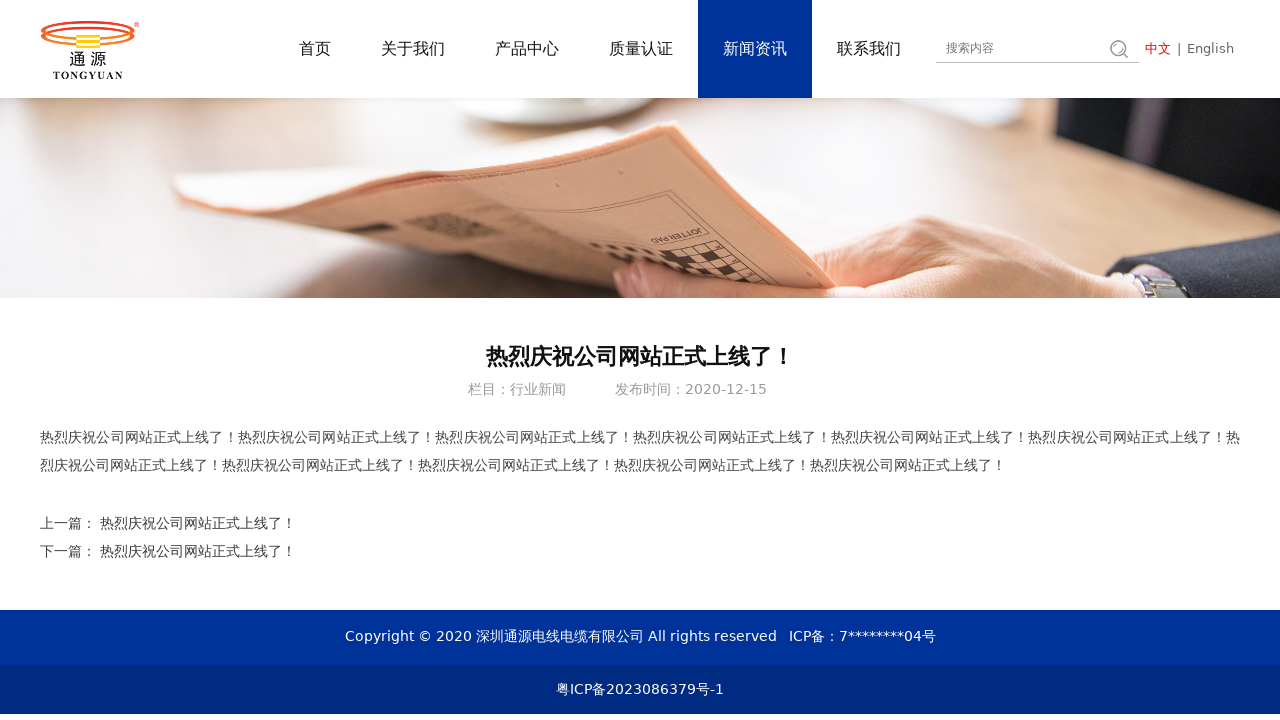

--- FILE ---
content_type: text/html; charset=UTF-8
request_url: http://chinatongyuan.com/article-19219-23383.html
body_size: 5272
content:
<!DOCTYPE HTML>
<html>
<head>
<title>热烈庆祝公司网站正式上线了！</title>
<meta charset="utf-8">
<meta http-equiv="X-UA-Compatible" content="IE=edge">
<meta name="viewport" content="width=device-width, initial-scale=1">
<meta content="yes" name="apple-mobile-web-app-capable">
<meta content="yes" name="apple-touch-fullscreen">
<meta content="" name="keywords">
<meta content="" name="description">
<meta content="initial-scale=1.0, minimum-scale=1.0, maximum-scale=2.0, user-scalable=no, width=device-width" name="viewport" />
<meta name="author" content="厦门三五互联信息有限公司,https://www.35.com/">
<link rel="icon" href="/favicon.ico" type="image/x-icon" /><link rel="stylesheet" href="/template/css/fontawesome/css/font-awesome.css">
<link rel="stylesheet" href="/template/css/global.css">
<link rel="stylesheet" href="/template/css/widget.css">
<link rel="stylesheet" href="/template/css/variousComponents.css">
<link rel="stylesheet" href="/template/css/images.css">
<link rel="stylesheet" href="/template/636/css/theme.css">
<link rel="stylesheet" href="/template/636/css/color_0.css">
<script src="/template/js/jquery-3.6.0.min.js"></script>
<!--[if !IE]><!-->
<script src="/template/js/base.js"></script>
<!--<![endif]-->
<!--[if gte IE 9]>
<script src="/template/js/base.js"></script>
<![endif]-->
<!--[if lt IE 9]>
      <link rel="stylesheet" href="/template/636/css/fontawesome/css/font-awesome-ie7.min.css">
      <script src="/template/js/selectivizr.js"></script>
      <script src="//cdn.bootcss.com/html5shiv/3.7.2/html5shiv.min.js"></script>
      <script src="//cdn.bootcss.com/respond.js/1.4.2/respond.min.js"></script>
      <script src="//cdn.bootcss.com/modernizr/2.8.2/modernizr.min.js"></script>
    <![endif]-->
<link href="/public/naples/plugins/lightbox/css/lightbox.min.css" rel="stylesheet">
<link rel="stylesheet" href="/template/banner/css/swiper.min.css">
<script src="/template/banner/js/swiper.min.js"></script> <script src="/template/js/jquery.SuperSlide.js"></script>
<script src="/template/js/common.js?1"></script>
<script src="/template/636/js/theme.js"></script>
<!-- feib -->
<script type="text/javascript" src="/public/naples/plugins/layer/layer.js"></script>
<script type="text/javascript" src="/forum/language.js?lanno=cn&_csrf=8191DvcM0Qqn3x5jZZeRYCUH4L3%2Fn%2FLWvlStFeLy71lmh6ZkO9GPZAebhelVK%2FV%2BaWrm5m%2BsN1z9AursbQ"></script>
<script type="text/javascript" src="/forum/ajax-url.js?lanno=cn&_csrf=8191DvcM0Qqn3x5jZZeRYCUH4L3%2Fn%2FLWvlStFeLy71lmh6ZkO9GPZAebhelVK%2FV%2BaWrm5m%2BsN1z9AursbQ"></script>
<!-- plugins -->
<script type="text/javascript" src="/public/naples/plugins/jQuery.formsValidation.js"></script>
<script type="text/javascript" src="/public/naples/plugins/jQuery.nodeCommon.js"></script>
<script type="text/javascript" src="/public/naples/plugins/extend.js"></script>
<link rel="stylesheet" href="/template/css/animate.min.css">
<script src="/template/js/animate.min.js"></script> 
<script type="text/javascript" src="/template/js/components.js"></script>
<script type="text/javascript" src="/public/naples/js/jquery.menu_style.js"></script>
<script type="text/javascript" src="/public/naples/js/jquery.init.js"></script>
<link rel="stylesheet" href="/template/css/jquery.mCustomScrollbar.css">
<script src="/template/js/jquery.mCustomScrollbar.concat.min.js"></script>
<script type="text/javascript">
$(function(){
    dataAnimate();
    (function($,lanno){
        if(lanno === "" || lanno === "default"){
            return '';
        }

        $(".w-languege").each(function(){
            $(this).find("a").each(function(){
                if($(this).data("lanno") === lanno){
                    $(this).addClass("cur");
                }else{
                    if($(this).hasClass("cur")){
                        $(this).removeClass("cur");
                    }
                }
            });
        });
        
        $('.w-languege-dropDown').each(function(){
            let lanTitle = $(this).find('.select-lang .cur').html();
            $(this).find('.cur-lang span').html(lanTitle);
        });

    })(jQuery,"cn");
});
</script>
<script>
(function(){
    var bp = document.createElement('script');
    var curProtocol = window.location.protocol.split(':')[0];
    if (curProtocol === 'https') {
        bp.src = 'https://zz.bdstatic.com/linksubmit/push.js';        
    }
    else {
        bp.src = 'http://push.zhanzhang.baidu.com/push.js';
    }
    var s = document.getElementsByTagName("script")[0];
    s.parentNode.insertBefore(bp, s);
})();
</script></head>
<body>
<script>var page = {pageId:19219};</script>
<script>var pages = [{"id":"19216","name":"\u9996\u9875","url":"\/index.html"},{"id":"19308","name":"\u751f\u4ea7\u8bbe\u5907","url":"\/page-19308.html"},{"id":"19217","name":"\u5173\u4e8e\u6211\u4eec","url":"\/page-19217.html"},{"id":"19309","name":"\u68c0\u6d4b\u8bbe\u5907","url":"\/page-19309.html"},{"id":"19218","name":"\u4ea7\u54c1\u4e2d\u5fc3","url":"\/cate-19218.html"},{"id":"73895","name":"\u8d28\u91cf\u8ba4\u8bc1","url":"\/page-73895.html"},{"id":"19219","name":"\u65b0\u95fb\u8d44\u8baf","url":"\/list-19219.html"},{"id":"19220","name":"\u8054\u7cfb\u6211\u4eec","url":"\/page-19220.html"}];
var currentTheme = 636;var isSubmenuShow = 1;;</script>
<div class="body">
    <div class="w-container w-header w-header-common">
        <div class="row clearfix">
            <div class="mobile-nav-toggle"><i class="fa fa-navicon fa-2x"></i></div>
            <div class="nav_right_mask"></div>
            <div class="row_top clearfix">
                <div class="column columnL">
                    <div class="col-logo"> 
                        <div class="w-logo">
    
    <a  href="/index.html"  class="w-logo-img"  > <img src="/home/6/0/hv0thg/resource/2020/12/15/5fd86a6790ee0.png"/> </a>
</div> 
                    </div>
                </div>
                <div class="column columnR">
                    <div class="topLogBox topLogBoxPc">
                        <div class="topLogBox-in">
                            <div class="clearfix"> 
                                <div class="w-languege"><a href="/index.html" data-lanno="cn" title="中文">中文</a><span>|</span><a data-lanno="en" href="/en/index.html" title="English">English</a></div> 
                                 
                                 
                                 
                                <div class="w-custom"> <div class="li-div" data-comunique="6b7f3ee20e047f1e14df81bb1ccf6110">
    <div class="w-searchbox"  style="">
        <div class="search-w search-defaut-w">
            <input class="input-text-w input-search-w" type="text" id="search-input-6b7f3ee20e047f1e14df81bb1ccf6110" placeholder="搜索内容">
            <input type="hidden" name="search-type" value="site" />
            <div class="btn-default-w search-btn-w" id="search-component-6b7f3ee20e047f1e14df81bb1ccf6110">
                <span class="btn-inner">搜索</span>
            </div>
        </div>
    </div>
</div>
<script type="text/javascript">
    $(function () {
        $("#search-input-6b7f3ee20e047f1e14df81bb1ccf6110").focus(function () {
            $(this).keydown(function (e) {
                if (e.keyCode == 13) {
                    $(this).blur();
                    $("#search-component-6b7f3ee20e047f1e14df81bb1ccf6110").click();
                }
                if (e.keyCode == 13)
                    e.keyCode = 0;
            });
        });
        $("#search-component-6b7f3ee20e047f1e14df81bb1ccf6110").click(function () {
            var _this = $(this);
            var _search_key = $(this).parent().find(".input-search-w").val();
            var _search_type = $(this).parent().find("input[name='search-type']").val();
            if ($.trim(_search_key) === "" || _search_key === "") {
                layer.alert(languagePack('pleaseEnterTheSearchContent'), function (index) {
                    _this.parent().find(".input-search-w").focus();
                    layer.close(index);
                });
                return '';
            }
            if (_search_type === "") {
                layer.alert(languagePack('illegalOperation'), function (index) {
                    location.reload();
                    layer.close(index);
                });
                return '';
            }
            var _url = $.ajaxUrl("searchKeyword") + _search_type + '.html?kw=' + encodeURIComponent(_search_key);
            window.location.href = languageFill(_url);
        });
    });
</script></div> 
                            </div>
                        </div>
                    </div>
                </div>
                <div class="column columnM clearfix"> 
                    <div class="w-nav w-nav1 g-active-add"><div class="w-nav-in"><ul class="nav_inner clearfix" id="g-web-ul-menu" style="display:none;"><li  data-menuid="19216"><a href="/cn/index.html" data-action="19216" >首页</a><i class="nav_simpline_cur"></i></li><li data-menuid="19217"><div class="li-parent-div li-parentOne-div"><a href="/cn/page-19217.html" data-action="19217" >关于我们<i class="fa fa-plus"></i></a></div><i class="nav_simpline_cur"></i><div class="submenu"><div class="back-div"><i class="fa fa-angle-left"></i><span>返回</span></div><ul><li  data-menuid="19308"><a href="/cn/page-19308.html" data-action="19308" >生产设备</a></li><li  data-menuid="19309"><a href="/cn/page-19309.html" data-action="19309" >检测设备</a></li></ul></div></li><li data-menuid="19218"><div class="li-parent-div li-parentOne-div"><a href="/cn/cate-19218.html" data-action="19218" >产品中心<i class="fa fa-plus"></i></a></div><i class="nav_simpline_cur"></i><div class="submenu"><div class="back-div"><i class="fa fa-angle-left"></i><span>返回</span></div><ul><li><a href = "/cate-19218-16643.html" data-cateType = "1" >家用电器</a></li><li><a href = "/cate-19218-16644.html" data-cateType = "1" >电脑周边</a></li><li><a href = "/cate-19218-16645.html" data-cateType = "1" >新能源汽车</a></li><li><a href = "/cate-19218-16708.html" data-cateType = "1" >手机数码音频</a></li><li><a href = "/cate-19218-66006.html" data-cateType = "1" >机器设备</a></li></ul></div></li><li  data-menuid="73895"><a href="/cn/page-73895.html" data-action="73895" >质量认证</a><i class="nav_simpline_cur"></i></li><li data-menuid="19219"><div class="li-parent-div li-parentOne-div"><a href="/cn/list-19219.html" data-action="19219" >新闻资讯<i class="fa fa-plus"></i></a></div><i class="nav_simpline_cur"></i><div class="submenu"><div class="back-div"><i class="fa fa-angle-left"></i><span>返回</span></div><ul><li><a href = "/list-19219-16647.html" data-cateType = "2" >公司新闻</a></li><li><a href = "/list-19219-16646.html" data-cateType = "2" >行业新闻</a></li></ul></div></li><li  data-menuid="19220"><a href="/cn/page-19220.html" data-action="19220" >联系我们</a><i class="nav_simpline_cur"></i></li><div class="nav_moveBox"></div></ul></div></div><script type="text/javascript">
    (function($){
        if($(".g-active-add").length > 0){
            var joinMenu = ["19219"];
            for(var i in joinMenu){
                $(".g-active-add li").each(function(key){
                    if($(this).data("menuid") == joinMenu[i]){
                        $(this).addClass("active");
                    }
                });
                $(".navSubX li").each(function(key){
                    if($(this).data("menuid") == joinMenu[i]){
                        $(this).addClass("active");
                    }
                });
            }
        }
    })(jQuery);
</script> 
                </div>
            </div>
            <div class="col-right clearfix"> 
                <div class="w-nav g-active-add"><div class="w-nav-in"><ul class="nav_inner clearfix"><li  data-menuid="19216"><a href="/cn/index.html" data-action="19216" >首页</a><i class="nav_simpline_cur"></i></li><li data-menuid="19217"><div class="li-parent-div li-parentOne-div"><a href="/cn/page-19217.html" data-action="19217" >关于我们<i class="fa fa-plus"></i></a></div><i class="nav_simpline_cur"></i><div class="submenu"><div class="back-div"><i class="fa fa-angle-left"></i><span>返回</span></div><ul><li  data-menuid="19308"><a href="/cn/page-19308.html" data-action="19308" >生产设备</a></li><li  data-menuid="19309"><a href="/cn/page-19309.html" data-action="19309" >检测设备</a></li></ul></div></li><li data-menuid="19218"><div class="li-parent-div li-parentOne-div"><a href="/cn/cate-19218.html" data-action="19218" >产品中心<i class="fa fa-plus"></i></a></div><i class="nav_simpline_cur"></i><div class="submenu"><div class="back-div"><i class="fa fa-angle-left"></i><span>返回</span></div><ul><li><a href = "/cate-19218-16643.html" data-cateType = "1" >家用电器</a></li><li><a href = "/cate-19218-16644.html" data-cateType = "1" >电脑周边</a></li><li><a href = "/cate-19218-16645.html" data-cateType = "1" >新能源汽车</a></li><li><a href = "/cate-19218-16708.html" data-cateType = "1" >手机数码音频</a></li><li><a href = "/cate-19218-66006.html" data-cateType = "1" >机器设备</a></li></ul></div></li><li  data-menuid="73895"><a href="/cn/page-73895.html" data-action="73895" >质量认证</a><i class="nav_simpline_cur"></i></li><li data-menuid="19219"><div class="li-parent-div li-parentOne-div"><a href="/cn/list-19219.html" data-action="19219" >新闻资讯<i class="fa fa-plus"></i></a></div><i class="nav_simpline_cur"></i><div class="submenu"><div class="back-div"><i class="fa fa-angle-left"></i><span>返回</span></div><ul><li><a href = "/list-19219-16647.html" data-cateType = "2" >公司新闻</a></li><li><a href = "/list-19219-16646.html" data-cateType = "2" >行业新闻</a></li></ul></div></li><li  data-menuid="19220"><a href="/cn/page-19220.html" data-action="19220" >联系我们</a><i class="nav_simpline_cur"></i></li><div class="nav_moveBox"></div></ul></div></div><script type="text/javascript">
    (function($){
        if($(".g-active-add").length > 0){
            var joinMenu = ["19219"];
            for(var i in joinMenu){
                $(".g-active-add li").each(function(key){
                    if($(this).data("menuid") == joinMenu[i]){
                        $(this).addClass("active");
                    }
                });
                $(".navSubX li").each(function(key){
                    if($(this).data("menuid") == joinMenu[i]){
                        $(this).addClass("active");
                    }
                });
            }
        }
    })(jQuery);
</script>                <div class="topLogBox topLogBoxTel">
                    <div class="topLogBox-in">
                        <div class="col-com"> 
                            <div class="w-languege"><a href="/index.html" data-lanno="cn" title="中文">中文</a><span>|</span><a data-lanno="en" href="/en/index.html" title="English">English</a></div> 
                             
                             
                             
                        </div>
                    </div>
                </div>
            </div>
        </div>
    </div>
    <section class="w-container bannerBox ">
        <div class="banner">
        <a href="javascript:void(0);" target="_self">
            <img src="/home/6/0/hv0thg/resource/2020/12/16/5fd97b72b82ca.jpg" alt="" title="" style=""/>
        </a>
    </div>
</section>    
    <div class="w-container w-main">
        <div class="row"> 
            <div class="wrap-content-in w-system w-productcom">
    <div class="w-system-in"> 
        <!--新闻详情-->
        <div class="newsDetail">
            <div class="newsDetail-in">
                <h1 class="newsTitle ">热烈庆祝公司网站正式上线了！</h1>
                <div class="newsST">
                                            <span class="newsSec">栏目：行业新闻</span>
                                        <span class="newsTime" >发布时间：2020-12-15</span>
                                                                            </div>
                                <div class="newsSummary">热烈庆祝公司网站正式上线了！热烈庆祝公司网站正式上线了！热烈庆祝公司网站正式上线了！热烈庆祝公司网站正式上线了！热烈庆祝公司网站正式上线了！</div>
                <div class="newsContent">
                    <div class="newsContent-in">
                        <p>热烈庆祝公司网站正式上线了！热烈庆祝公司网站正式上线了！热烈庆祝公司网站正式上线了！热烈庆祝公司网站正式上线了！热烈庆祝公司网站正式上线了！热烈庆祝公司网站正式上线了！热烈庆祝公司网站正式上线了！热烈庆祝公司网站正式上线了！热烈庆祝公司网站正式上线了！热烈庆祝公司网站正式上线了！热烈庆祝公司网站正式上线了！</p>                    </div>
                </div>
                                <div class="news-others">
                    <div class="pre-next" >
                        <div class="news-prev">
                            上一篇：
                                                            <a href="/article-19219-23382.html">热烈庆祝公司网站正式上线了！</a>
                                                    </div>
                        <div class="news-next">
                            下一篇：
                                                            <a href="/article-19219-23384.html">热烈庆祝公司网站正式上线了！</a>
                                                    </div>
                    </div>
                                    </div>
            </div>
                    </div>
    </div>
    <!--新闻详情 end--> 
</div>
<input type="hidden" name="article-id" value="23383"/> 
        </div>
    </div>
    <div class="w-container w-footer">
        <div class="w-footer-section "  id="section-254056"><div class="w-footer-in" ><div class="foot-mask" ></div><div class="w-foot-content  " data-id="254056" data-type="31"><div class="li-div" data-comunique="1053d07f6fa2295c539b3653201e5b23">
    <div class="w-text"  style="">
        <p style="text-align: center;">
    Copyright © 2020 深圳通源电线电缆有限公司 All rights reserved &nbsp; ICP备：7********04号
</p>    </div>
</div></div></div><div class="w-record"><div class="w-record-in"><a target="_blank" href="https://beian.miit.gov.cn"> 粤ICP备2023086379号-1 </a></div></div></div>    <!-- w-service-fixed-l -->
<div class="w-service-fixed ">
    <div class="service-item bg_s_default color_s_default aHoverbg_deepen aHovercolor_deepen service-item-top">
        <i class="fa fa-caret-up"></i>
        <div class="top" onclick="$('body,html').animate({scrollTop: 0}, 'normal');">TOP</div>
    </div>
                                    <script type="text/javascript">
        $(function () {
            $(window).scroll(function () {
                if ($(this).scrollTop() > 20) {
                    $('.w-service-fixed .service-item-top').show();
                } else {
                    $('.w-service-fixed .service-item-top').hide();
                }
            });
        });
    </script>       
</div>
 
    </div>
</div>

<div class="topTel" onclick="$('body,html').animate({scrollTop: 0}, 500);"><i class="fa fa-arrow-up"></i></div>
<script type="text/javascript" src="/public/naples/js/jquery.global.js"></script>
<script type="text/javascript" src="/public/naples/js/jquery.form.js"></script>
<script type="text/javascript" src="/public/naples/plugins/lightbox/js/lightbox.min.js"></script>
<script type="text/javascript" src="/public/naples/js/jquery.news_detail.js"></script>
<script src="/template/js/tabMu.js"></script>
<script src="/template/js/fold.js"></script>
<!-------手风琴------------>
<script src="/template/js/accordion.js"></script>
<!-------手风琴 end------------>
<!-------标签切换------------>
<script src="/template/js/tabVMu.js"></script> 
<script type="text/javascript" src="/public/js/distpicker/distpicker.data.min.js"></script>
<script type="text/javascript" src="/public/js/distpicker/distpicker.js"></script>
<script type="text/javascript" src="/public/js/distpicker/distpicker.main.js"></script>
<script src="/template/js/menuH.js"></script>
<script src="/template/js/menuV.js"></script>
<script>
    (function($){
        $(window).on("load",function(){
            if($(window).width()<=960){
                $(".tabVMu").each(function(index, element) {
                    $(this).mCustomScrollbar({
                        scrollButtons:{
                            enable:false
                        },
                        advanced:{
                            autoExpandHorizontalScroll:true,
                            autoScrollOnFocus:true
                        },
                        scrollInertia:550,
                        horizontalScroll:true,
                        autoHideScrollbar:true
                    });
                });
            }
        });
    })(jQuery);
    (function($){
        $(window).on("load",function(){
            $(".tabMu").each(function(index, element) {
                $(this).mCustomScrollbar({
                        scrollButtons:{
                            enable:false
                            },
                        advanced:{
                            autoExpandHorizontalScroll:true,
                            autoScrollOnFocus:true
                            },
                        scrollInertia:550,
                        horizontalScroll:true,
                        autoHideScrollbar:true
                });
            });
        });
    })(jQuery);
</script> 
<script src="/template/js/count.js"></script>
<script>
    $(function(){
        var countCXArr = [];
        var countCX=function (){
            $('.w-numCount').each(function(i, dom) {
                if(countCXArr[i] && countCXArr[i] === true){
                    return;
                }
                var sT;
                var ncTop;
                sT = $(window).scrollTop();
                ncTop = $(dom).offset().top;
                if (sT > ncTop-$(window).height() && sT < ncTop) {
                    var iDom = $(dom).find('.numCX'),
                    decimals = 0,
                    startVal = iDom.attr('data-startVal'),
                    endVal = iDom.attr('data-endVal'),
                    duration = iDom.attr('data-speed'); 
                    // target：目标元素id, startVal：你想要开始的值, endVal：你想要到达的值, decimals：小数位数，默认值为0, duration：动画持续时间为秒，默认值为2, options：选项的可选对象
                    new CountUp(iDom.attr('id'), startVal, endVal, 0, duration, {
                        useEasing: true,//效果
                        separator: ''//数字分隔符
                    }).start();
                    countCXArr[i] = true;
                }
            });
        }
        countCX();
        $(window).on("scroll",function() {
            countCX();
        })
    });
</script> 
</body>
</html>

--- FILE ---
content_type: text/css
request_url: http://chinatongyuan.com/template/636/css/theme.css
body_size: 6967
content:
@charset "utf-8";
/*
描述:响应式主题样式表第636套
作者:wangxb
*/
/*默认页面主体样式定义*/
body{ color:#414141; }
a{ color:#393939;}
.w-header .row,.topLogBox .topLogBox-in,.w-main .row,.w-footer-in{ max-width:1200px; margin:0 auto;}
.body{overflow:hidden;font-size:14px; padding-top:98px;}
.body-login,.body-login-special,.body-admin{ padding-top:0;}
.col-right{ display:none;}
.w-foot-content{ padding-top:15px; padding-bottom:15px;}
/*---------------------header-----------------------*/
.w-header,.w-admin-header{  background:#fff; box-shadow:0 2px 5px rgba(0,0,0,0.05); -webkit-box-shadow:0 2px 5px rgba(0,0,0,0.05);}
.w-header-common{ position:fixed; left:0; right:0; top:0;}
.row_top .column{float:left;}
.row_top .columnM,.row_top .columnR{ float:right;}
.row_top .div-table{width:auto !important;}
.row_top .columnR{position:relative; z-index:9;}
.w-admin-header .col-logo{float:left;}
.w-logo h1{ font-size:32px; padding:0 10px; }
.w-logo h1,.w-logo a{color:#212121;}
.w-nav{ text-align:right;font-size:0; }
.body-login-special .login-navPc .w-admin-nav{ margin:0;}
.w-nav .nav_inner{ height:auto !important;}
.w-nav .nav_inner > li{ float:left; text-align:center;}
.w-nav li a{ text-decoration:none;color:#5c5c5c;padding:0 10px;}
.w-nav .nav_inner > li > a, .w-nav .nav_inner > li > .li-parent-div > a{line-height:98px;font-size:16px; display:block;color:#121212; padding:0 12px;} 
.w-nav .nav_inner > li > .submenu{ top:98px; left:50%; margin-left:-85px; }
.w-nav .nav_inner > li:hover > .submenu,.w-nav .submenu li:hover > .submenu{ display:none;}
.w-nav .submenu a{ font-size:14px; text-align:center; }
.w-nav .submenu li a{ padding:8px 10px;}
.topLogBox,.topLogBox a{ font-size:13px;color:#666;}
.topLogBox a{ margin:0 6px; text-decoration:none;   }
.topLogBox a:hover{ text-decoration:underline;}
.w-loginRegister,.w-shopCart{  margin-top:6px;float:right; margin-bottom:6px;}
.w-languege{ margin-top:6px;float:right; margin-bottom:6px;  }
.w-shopCart i{ background:url(../images/shopCart.png) no-repeat center; width:19px; height:19px; vertical-align:middle; display:inline-block; *zoom:1; margin-right:2px;}
.topLogBox .w-search{ position:relative;margin-top:5px; margin-bottom:5px; overflow:hidden; float:right; }
.topLogBox .w-search{ position:relative;margin-top:0; margin-bottom:0; overflow:hidden; float:right; }
.topLogBox .w-search .input-search-w{ background:none;width:150px; *width:115px; height:2.3em;line-height:2.3em;  padding: 0px 30px 0px 5px; border:none; border-bottom:1px solid #bbb; }
.topLogBox .w-search .search-btn-w{ position:absolute;width:30px; right:0; top:0; bottom:0; background:url(../images/icon_search.png) no-repeat center; cursor:pointer;}
.topLogBox .w-search .search-btn-w span{ display:none;}
.nav_right_mask{display:none; position:fixed; left:0; right:0; top:0; bottom:0; z-index:5; background:#000;opacity:0.3; *filter:alpha(opacity=30); filter:progid:DXImageTransform.Microsoft.Alpha(Opacity=30);}
.w-custom{ padding:2px 0 2px 10px; float:right;}
/*-----------------------banner------------------*/
.bx-wrapper .bx-prev,.bx-wrapper .bx-next{ width:50px !important; height:50px !important; margin-top:-25px !important; background-image:url("../images/bxSlide.png") !important; background-color:#ccc !important; transition: all 0.5s;-moz-transition: all 0.5s;-webkit-transition: all 0.5s; -o-transition: all 0.5s; background-size:auto !important; visibility:hidden;}
.bx-wrapper .bx-prev{ background-position:0 0 !important; left:-20px !important; }
.bx-wrapper .bx-next{background-position:-50px -50px !important; right:-20px !important;}
.bx-wrapper:hover .bx-prev,.bx-wrapper:hover .bx-next{ visibility:visible;}
.bx-wrapper:hover .bx-prev{left:0 !important; }
.bx-wrapper:hover .bx-next{right:0 !important;}
.bx-wrapper .bx-prev:hover{background-position:-50px 0 !important; }
.bx-wrapper .bx-next:hover{background-position:0 -50px !important;}
.banner .bx-wrapper .bx-prev,.banner .bx-wrapper .bx-next{ width:40px !important; height:90px !important; margin-top:-45px !important;  background-image:url("../images/bxSlide2.png") !important;background-color:rgba(54,46,43,0.5) !important;}
.banner .bx-wrapper .bx-next{background-position:-40px -90px !important;}
.banner .bx-wrapper .bx-prev:hover{background-position:-40px 0 !important;  }
.banner .bx-wrapper .bx-next:hover{background-position:0 -90px !important; }
.banner .bx-wrapper .bx-pager.bx-default-pager a{  background:#ddd !important; background:rgba(0,0,0,0.2) !important;width:22px; height:2px; }
.bx-wrapper .bx-pager.bx-default-pager a:hover, .bx-wrapper .bx-pager.bx-default-pager a.active{opacity:1; *filter:alpha(opacity=100); filter:progid:DXImageTransform.Microsoft.Alpha(Opacity=100); }

/*---------------footer------------------*/
.w-footer{ background:#003399; color:#fff;}
.w-footer a{color:#fff;}
/*----------------------------组件-----------------------*/
.w-text{line-height:1.7;}
.btn-default-w{ padding:0.8em 2em; text-align:center; color:#393939; border:1px solid #ccc; }
.btn-default-w:hover,.btn-default-w:focus, .btn-global-w:hover,.btn-global-w:focus{ transition: all 0.2s;-moz-transition: all 0.2s;-webkit-transition: all 0.2s; -o-transition: all 0.2s; }
.icon-social{background-image:url('../images/icon-social-w.png'); width:35px; height:35px;}
.icon-social-facebook{ background-position:0 0; }
.icon-social-twitter{ background-position:-35px 0;}
.icon-social-linkedin{ background-position:-70px 0; }
.icon-social-mail{ background-position:-105px 0; }
.icon-social-instagram{ background-position:-140px 0; }
.icon-social-flickr{ background-position:-175px 0;}
.icon-social-pinterest{ background-position:0 -35px; }
.icon-social-google{ background-position:-35px -35px;}
.icon-social-rss{ background-position:-70px -35px; }
.icon-social-yahoo{ background-position:-105px -35px; }
.icon-social-vimeo{ background-position:-140px -35px; }
.icon-social-dribbble{ background-position:-175px -35px; }
.icon-social-youtube{ background-position:0 -70px; }
.icon-social-douban{ background-position:-35px -70px; }
.icon-social-pengyouquan{ background-position:-70px -70px;}
.icon-social-weixin{ background-position:-105px -70px;}
.icon-social-QQ{ background-position:-140px -70px; }
.icon-social-zhihu{ background-position:-175px -70px;}
.icon-social-renren{ background-position:0 -105px; }
.icon-social-tenxun{ background-position:-35px -105px; }
.icon-social-xinlang{ background-position:-70px -105px;}
.icon-social-QQkongjian{ background-position:-105px -105px; }
.icon-social-dazong{ background-position:-140px -105px; }
.icon-social-tianya{ background-position:-175px -105px; }
.icon-social-kaixin{ background-position:0 -140px;}
.icon-social-pengyouweb{ background-position:-35px -140px;}
.w-social .social-item:hover .icon-social{background-image:url('../images/icon-social-w.png');}
.search-defaut-w{ max-width:100%;}
.search-defaut-w .search-btn-w{ top:1px; right:1px; bottom:1px;background-color:#fff; background-image:url(../images/icon_search.png);}
.search-defaut-w .search-btn-w:hover{background-color:#fff;}
.search-defaut-w .search-btn-w:after{ display:none;}
.w-header-common .search-defaut-w .input-search-w{ height:2.3em; line-height:2.3;font-size:12px; border:0; border-bottom:1px solid #bbb; }
.w-service-fixed{ right:0; }
.w-lantern-h .w-lantern-in{padding:0 25px;}
.w-lantern-h .lantern_pre,.w-lantern-h .lantern_next{ top:50%; margin-top:-12px;width:25px; height:25px; background-size:contain; border:1px solid #d9d9d9;}
.w-lantern-h .lantern_pre{ background:url(../images/slide_l.png) no-repeat center; }
.w-lantern-h .lantern_next{background:url(../images/slide_r.png) no-repeat center;}
.w-lantern-h .lantern_pre:hover{ background-image:url(../images/slide_lHover.png);}
.w-lantern-h .lantern_next:hover{ background-image:url(../images/slide_rHover.png);}
.w-slide-page-num .w-page-bottom{position:relative;}
.w-slide-page-num .w-page-bottom .slide-page{position:absolute; bottom:0; left:0; right:0; background:rgba(0,0,0,0.3); z-index:801; text-align:right; padding-right:12px;}
.w-slide-page-num .slide-page a{background:#333; height:18px; line-height:18px; min-width:18px; font-size:12px;}

/*title*/
.w-title{ margin-top:0; margin-bottom:15px;}
.w-title .title-h-in > span{font-family:Arial, Helvetica, sans-serif;}
.w-title1 h2{ line-height:1.3;font-size:30px;}
.w-title4 h2{padding-top: 0.55em; padding-bottom: 0.55em;}
.w-title17 .more{background: none;}
.w-title16 h2{ font-size:30px;line-height:1.3;}
.w-title20 .tith span{opacity:0.3; *filter:alpha(opacity=30); filter:progid:DXImageTransform.Microsoft.Alpha(Opacity=30); font-size:36px;}
.w-title20 h2{ font-size:16px;}
.w-title20 .tith:after{ margin-top:0.5em; width:37px; height:4px; background:#E60000; display:block; position:relative; content:'';}
.w-title20 .more{ width:47px; height:47px; background:url(../images/more.png) no-repeat center;}
.w-title20 .more:hover{background-image:url(../images/moreHover.png)}
.w-title20 .more span,.w-title20 .more .icon_more{ display:none;}
/*--------------------系统------------------------*/
.systitle{color:#fff; font-size:24px; padding:0.7em 17px; text-align:left; }
.crumbs{  color:#757575; line-height:1.5; margin-bottom:1.2em; padding:0 0 0 18px; background:url(../images/icon_home.png) no-repeat left center; font-size:90%;}
.w-pages{ text-align:center;}
.w-pages a{border:0; color:#6b6b6b; margin-left:1px; margin-right:1px;}
.w-pages a.disabled,.w-pages a.disabled:hover{color:#999; background:none;}

/*-----------------------------产品----------------------*/
.w-prd-more a{ color:#999;}
.w-prd-list-cell .w-prd-infobox h2{ margin-bottom:0;}
.w-prd-list-cell .w-prd-infobox h2,.w-product .w-prd-infobox h2{ font-size:115%;}
.w-prd-list-cell .w-prd-sum{ line-height:1.3; color:#808080;}
.w-prd-list-cell .w-prd-price-groups{margin-bottom:0;}
.w-prd-list-cell .w-prd-price-groups .product-price-prefix{font-weight:normal; }
.w-prd-list-cell .w-prd-btns a{line-height:1.2;}
.w-prd-list-cell .w-prd-btns a.btn-buy{ background:#628A82; border-color:#628A82; color:#fff;}
.w-prd-list-cell .w-prd-infobox h2 a:hover{ text-decoration:none;}
.w-prd-list-cell .w-prd-price-groups > div{ font-size:100%;}
.w-prd-list-cell .w-prd-price-groups .w-prd-price-sale{color:#EB4346;}
.w-prd-list-cell .w-prd-price-groups .w-prd-price-markit .product-price-amount{color:#000;}
.w-prd-list .w-prd-list-cell .w-prd-price-groups .w-prd-price-sale .product-price-prefix{color:#bbb;}
.w-prd-list .w-prd-list-cell .w-prd-price-groups .w-prd-price-markit .product-price-prefix{color:#999;}
.w-productList .prd_pre,.w-productList .prd_next{ background:url(../images/bxSlide2.png) no-repeat; background-color:rgba(0,0,0,0.3); width:40px; height:90px;  margin-top:-45px;transition: all 0.5s;-moz-transition: all 0.5s;-webkit-transition: all 0.5s; visibility:hidden;}
.w-productList .prd_pre{left:-17px; background-position:0 0;visibility:hidden;}
.w-productList .prd_next{right:-17px; background-position:-40px -90px; }
.w-productList:hover .prd_pre,.w-productList:hover .prd_next{ visibility:visible;}
.w-productList:hover .prd_pre{ left:13px;}
.w-productList:hover .prd_next{ right:13px;}
.w-productList .prd_pre:hover{background-position:-40px 0;  }
.w-productList .prd_next:hover{ background-position:0 -90px;}
.w-productList1 .w-prd-list-cell{transition: transform 0.5s;-webkit-transition: transform 0.5s;}
.w-productList1 .w-prd-list-cell:hover{ transform:translateY(-10px); -webkit-transform:translateY(-10px);}
.w-productList1 .w-prd-list-cell .w-prd-infobox{ padding-left:0.5em; padding-right:0.5em;}
.w-productList1 .w-prd-list-cell:hover .w-prd-con{box-shadow:0 2px 5px rgba(0,0,0,0.1); -moz-box-shadow:0 2px 5px rgba(0,0,0,0.1); -webkit-box-shadow:0 2px 5px rgba(0,0,0,0.1);}
.w-productList3{ margin-left:-1px; margin-right:-1px;}
.w-productList3 .w-prd-list-cell .w-prd-list-cell-in{ margin:0 1px;}
.w-productList3 .w-prd-list-cell:hover .w-prd-con .w-prd-infoboxBox .w-prd-infobox{ padding-top:20%;}
.w-productList3 .w-prd-list-cell:hover .w-prd-infobox h2{ font-size:40px;}
.w-productList3 .w-prd-list-cell .w-prd-sum{ max-width:400px; margin:0 auto; line-height:2;}
.w-productList3:hover .prd_pre{ left:0;}
.w-productList3:hover .prd_next{ right:0;}
.prd_pageState span{ width:40px; height:3px; border-radius:0; -webkit-border-radius:0;}
.w-product .imgSearch .imgbg,.w-productList .imgSearch .imgbg,.prd_imgbgBlack .imgbg{opacity:0.85; *filter:alpha(opacity=85); filter:progid:DXImageTransform.Microsoft.Alpha(Opacity=85);}
.w-product .imgSearch .imgSearchBox .icon_search,.w-productList .imgSearch .imgSearchBox .icon_search{ background-image:url(../images/icon_adore.png);}
.product-detail-info .product-title h2{ color:#101010; font-size:22px; font-weight:normal;}
.product-title-top h2{ color:#101010; font-size:24px;}
.product-detail-info .product-grayBox .product-prices{line-height:1.2;}
.product-detail-info .product-grayBox{background:none; border-top:1px solid #eee; border-bottom:1px solid #eee;}
.product-detail-info .product-grayBox .collect_share p{ color:#393939;}
.info_tab{ background:#f2f2f2;}
.info_tab_in{border:0;}
.info_tab ul{ padding:0;}
.info_tab li{border:0; background:none; margin-bottom:0;}
.info_tab li a{color:#333; padding-top:0.1em; padding-bottom:0.1em; display:block; font-size:115%;}
.info_tab li:last-child a{ background:none; }
.descon_item,.fileListBox,.msgLBox{ padding-left:0; padding-right:0;}
/*----------------------------新闻-------------------------*/
.w-News-list1 li,.w-News-list2 li .news-item,.w-News-list3 li,.w-News-list4 li,.w-News-list6 li,.w-News-list7 li,.w-adNews4 li,.w-adNews6 .adNewsTL li,.w-adNews8 li,.w-adNews9 li{ border-color:#ebebeb; }
.w-News-list .news-com .news-h{ font-weight:normal;}
.w-News-list .news-sum{color:#393939;opacity:0.6; *filter:alpha(opacity=60); filter:progid:DXImageTransform.Microsoft.Alpha(Opacity=60);}
.w-News-list1 li{ border-bottom:0; margin-bottom:23px; padding:0; background:#EFEFEF;}
.w-News-list1 .news-com{ margin-left:28%; padding:30px 60px 20px 0;}
.w-News-list1 .news-com .date,.w-News-list1 .news-com .news-sum{margin-top:0;}
.w-News-list2 li{transition: transform 0.5s;-webkit-transition: transform 0.5s;}
.w-News-list2 li:hover{ transform:translateY(-10px); -webkit-transform:translateY(-10px);}
.w-News-list2 .news-item .news-com{ padding:0.5em 1em 1.5em;}
.w-News-list2 li .news-item{ border:0; box-shadow:1px 2px 13px rgba(0,0,0,0.17); -moz-box-shadow:1px 2px 13px rgba(0,0,0,0.17); -webkit-box-shadow:1px 2px 13px rgba(0,0,0,0.17);}
.w-News-list2 li .news-together{ border-bottom:1px solid #EBEBEB; line-height:1.5; padding:0.5em 0; margin-bottom:0.5em;}
.w-News-list2 .news-com .news-sum{ line-height:1.3; max-height:5.1em;}
.w-News-list .news-com .date{ color:#aaa; font-size:95%;}

.w-adNews .news-sum{color:#393939;opacity:0.6; *filter:alpha(opacity=60); filter:progid:DXImageTransform.Microsoft.Alpha(Opacity=60);}
.w-adNews .date{ color:#818181;}
.w-News-list8 .news-item .news-com .news-h a:hover{color:#fff;}
.w-adNews1 li .news-item .news-com .news-h a{color:#565656;}
.w-adNews1 li .news-item .news-com .news-sum{color:#393939; font-size:100%;}
.w-adNews2 li .news-item{border:none; background:#fff; background:rgba(255,255,255,0.8);}
.w-adNews2 li .viewDetail{ display:none;}
.w-adNews2 li .news-item .news-com{ padding:0.5em 2px 0;}
.w-adNews2 li .news-item .news-com .news-com-top{margin-bottom:0;}
.w-adNews2 li .news-item .news-com .news-h{ font-weight:normal;}
.w-adNews2 li .news-item .news-com .news-sum{margin-top:5px; line-height:1.5; height:4.5em; font-size:95%;}
.w-adNews3{background:#F5f5f5;}
.w-adNews3 .w-adNews-imgs .news-img .news-buoy-content .mask{ background:#222;}
.w-adNews3 .w-adNews-texts li .w-adNews-textH h3{ font-size:115%;}
.w-adNews3 .w-adNews-imgs .adNews3prev,.w-adNews3 .w-adNews-imgs .adNews3next{background-color:#BE925B;}
.w-adNews3 .w-adNews-texts li .w-adNews-textH a,.w-adNews3 .w-adNews-texts li .w-adNews-textH h3{ color:#2f2f2f;opacity:0.98; *filter:alpha(opacity=98); filter:progid:DXImageTransform.Microsoft.Alpha(Opacity=98);}
.w-adNews3 .w-adNews-texts li .w-adNews-textH a:hover,.w-adNews3 .w-adNews-texts li .w-adNews-textH a:hover h3{ color:#BE925B;}
.w-adNews3 .w-adNews-texts li .w-adNews-textH p,.w-adNews3 .w-adNews-texts li .w-adNews-textH .news-sum{ color:#727272;opacity:0.98; *filter:alpha(opacity=98); filter:progid:DXImageTransform.Microsoft.Alpha(Opacity=98);}
.w-adNews3 .w-adNews-texts li .numberQ{border-color:#fa0; background:#fa0; color:#fff;}
.w-adNews3 .w-adNews-texts li{border-color:#ccc;}
.w-adNews3 .w-adNews-imgs .adNews3prev{background-image:url("../images/adNews3prev_white.png");}
.w-adNews3 .w-adNews-imgs .adNews3next{background-image:url("../images/adNews3next_white.png");}
.w-adNews6 .adNewsF .news-h{font-size:110%;}
.w-adNews7 .adNewsL li{ background-color:#f0f0f0;}
.adNews7datebg{ background:#e0e0e0;}
.w-adNews7 .adNewsL li .news-com .news-h a:hover{ text-decoration:underline;}
.w-adNews7 .adNewsL li .news-com .news-sum{ font-size:100%;}
.w-adNews7 .adNewsL li:hover .news-com .news-sum{ color:#fff;}
.w-adNews7 .adNewsR .news-com .news-sum{ color:#fff;}
.w-adNews8 li{ padding-top:0.2em; padding-bottom:0.3em;}
.w-adNews8 li .news-h{ width:100%; float:none; font-weight:normal; line-height:1.8;}
.w-adNews8 li .date{ width:100%; float:none; text-align:left; line-height:1.3; }
.w-adNews9 li{ margin-bottom:14px; border-bottom:0; padding:0 10px 0 0; background:#EFEFEF;}
.w-adNews9 li .date{ background:none; padding:13px 25px 22px; margin-left:0; line-height:1.3; text-align:left;}
.w-adNews9 li .date .date-day{ color:#393939; font-size:34px;}
.w-adNews9 li .date .date-yearMonth{ color:#393939; padding:0;}
.w-adNews9 li .news-com{ padding:10px 0;}
.w-adNews9 li .news-com .news-h{ font-size:110%;margin-bottom:0.2em;}
.w-adNews9 li .news-com .news-sum{ font-size:95%; line-height:1.6; height:3.1em;}
.w-adNews11 li .news-h{ font-size:115%;}
.w-adNews li .news-btn{ padding:7px 20px; min-width:0;}

.newsDetail .newsTitle{color:#101010;  font-size:22px; }
.newsDetail .newsST{ color:#999;}
.newsDetail .newsST >span{ margin:0 45px 0 0;}
.newsDetail .newsSummary{ display:none;}
.newsDetail .newsContent{ padding:0;}

/*---------------------faq----------------------*/
.w-faq-list .faq_det{ color:#666; }
.w-faq-list2 li .faq_tit h3{ color:#212121;}
.w-faq-list3{ color:#333;}
.w-faq-list3 li{ margin-bottom:0.6em;}
.w-faq-list3 li .faq_tit{ background:#eee;font-size:100%; padding-left:1em; padding-right:0;}
.w-faq-list3 li .faq_tit h3{ padding:0.8em 1em 0.8em 1.7em;  font-size:110%; }
.w-faq-list3 li .faq_tit .icon_adore{ right:auto; left:1em; width:1.1em; height:1.1em; background:url(../images/icon1_0.png) no-repeat center;}
.w-faq-list3 li.open .faq_tit .icon_adore{background-image:url(../images/icon2_1.png); background-position:center center; }
.w-faq-list3 li.open .faq_tit{ background:#454545; color:#fff;}
.w-faq-list3 li .faq_det{ padding:1em; line-height:2;}
/*----------------------菜单----------------------------*/
.w-com-menu li > .div-parent > .fa-plus::before{content: "\f107";}
.w-com-menu li.open > .div-parent > .fa-plus::before{ content: "\f106";}
/*-----------------------会员中心和购物车--------------------*/
.w-admin-header .w-admin-nav{ float: right;}
.w-admin-header .w-admin-nav a{ color:#5c5c5c;}
/*---------------------登录注册--------------------------*/
.body-login{background:#fff;}
.signbox-A .login-h2A,.login-input-A,.register-A a, .password-forget-A a,.login-button-A,.signfoot,.login-checkA span{color:#666;}
input[class*='login-input-A']::-webkit-input-placeholder{ color:#666;}
input[class*='login-input-A']:-moz-placeholder{ color:#666;}
input[class*='login-input-A']::-moz-placeholder{ color:#666;}
input[class*='login-input-A']:-ms-input-placeholder{ color:#666;}
.sign-content-A{ background-image:url("../images/signboxbg.png");}
.login-button-A{background-image:url("../images/signbtnbg.png");}
.login-checkA input.checked[type="checkbox"] + label{background-image:url("../images/login-checked.png");}
.login-input-A,.login-button-A,.login-checkA label{border-color:#999;}
.order-progress .order-progress-line .order-progress-line-sec .curcle{border-radius:50%; -webkit-border-radius:50%; overflow:hidden;}
@media (min-width:478px){

}
@media (min-width:768px){
	/*---------------------------菜单-------------------------*/
	.side_bar{width:230px;}
	.side_left{ margin-left:270px;}
	.w-com-menu-V{ text-align:left; background:#fff;}
	.w-com-menu-V .systitle{ margin-bottom:1px;}
    .w-com-menu-V .fa{ font-size:100%; font-weight:normal;right:0; top:10px; bottom:auto; color:#000;}
	.w-com-menu-V > .w-com-menu-in > .ul-parent{ border:1px solid #ddd; border-top:0;}
	.w-com-menu-V > .w-com-menu-in > .ul-parent > .li-parent{ border-bottom:1px solid #e6e6e6;}
	.w-com-menu-V > .w-com-menu-in > .ul-parent > .li-parent:last-child{border-bottom:0;}
	.w-com-menu-V > .w-com-menu-in > .ul-parent > .li-parent > .div-parent{background:none; border:0;}
	.w-com-menu-V > .w-com-menu-in > .ul-parent > .li-parent > .div-parent a{font-size:16px; line-height:24px;color:#000; padding:12px 15px; }
	.w-com-menu-V li a{padding:0 15px; font-size:100%; line-height:1.8;}
	.w-com-menu-V > .w-com-menu-in > .ul-parent > .li-parent:hover > .div-parent{ box-sizing:content-box;}
	.w-com-menu-V .ul-submenu{ background:#f6f6f6; padding:5px 0; }
	.w-com-menu-V .ul-submenu .div-parent{ padding:5px 0;}
	.w-com-menu-V .ul-submenu a{color:#606060; *position:relative; }
	.w-com-menu-V .ul-submenu .li-parent .div-parent{border-bottom:0; }
	.w-com-menu-V .ul-submenu .li-parent .div-parent .fa{line-height:1.8;top:5px;}
	.w-com-menu-V .ul-submenu .ul-submenu{ background:#fff;}
	.w-com-menu-V .ul-submenu .ul-submenu .div-parent{ padding:0;}
    .w-com-menu-H{ margin-bottom:20px; margin-top: -10px; border-bottom:1px solid #d9d9d9;}
	.w-com-menu-H .systitle{ background:none; display:block; float:left; color:#414141; padding:0 0 10px; position:relative;}
	.w-com-menu-H .systitle i{ display:block; position:absolute; left:0; top:44px;  width:37px; height:4px; background:#E60000;}
	.w-com-menu-H >.w-com-menu-in{ max-width:1200px; margin:0 auto;}
	.w-com-menu-H >.w-com-menu-in:after{ content:""; display:block; clear:both; height:0; visibility:hidden;}
	.w-com-menu-H >.w-com-menu-in > ul{ float:right;}
	.w-com-menu-H >.w-com-menu-in > ul > li{  position:relative;  }
    .w-com-menu-H li{margin:0; }
    .w-com-menu-H li a{  color:#414141;}
	.w-com-menu-H > .w-com-menu-in > .ul-parent > li{ margin:0 0 0 30px;}
	.w-com-menu-H > .w-com-menu-in > .ul-parent> li > .div-parent{position:relative;}
    .w-com-menu-H > .w-com-menu-in > .ul-parent > li > .div-parent a{ padding:0 2px;  line-height:46px; display:block; font-size:14px; }
	.w-com-menu-H .menu_simpline_cur{ position:absolute; left:0; bottom:-2px; right:0; height:3px;}
	.w-com-menu-H >.w-com-menu-in>.ul-parent> li:hover >.div-parent .menu_simpline_cur,.w-com-menu-H >.w-com-menu-in>.ul-parent> li.cur >.div-parent .menu_simpline_cur{ display:block;}
    .w-com-menu-H .ul-submenu{  top:46px; }
	.w-com-menu-H .ul-submenu .ul-submenu{ top:28px; background:#fff;}
    .w-com-menu-H .ul-submenu li .div-parent{margin:0 5px;}
    .w-com-menu-H .ul-submenu li a{ line-height:2; color:#666;font-size:14px;}
    .w-com-menu-H .ul-submenu .ul-submenu-up{display:none;}
	
	.order-progress .order-progress-line .order-progress-line-sec .line{width:111px;}
	
}
@media (min-width:961px){
	.body-login .w-admin-header .w-admin-nav{ float:right; margin-left:0;} 
	.w-logo{ min-height:98px;}
	.w-logo h1{ line-height:98px;}
	.w-logo-img{ padding-top:5px; padding-bottom:5px; line-height:88px;}
	.w-logo-img img{ max-height:88px;}
	.w-nav .li-parentOne-div .fa{ display:none;}
	.w-nav .submenu{ background:#FFFCFA; }
	.w-nav .submenu li{width:171px; }
	.w-nav .submenu li:last-child{border-bottom:0;}
	.w-nav .submenu li .submenu{left:171px;}
	.w-admin-shopCart{ position: absolute;left: 0;margin-right: 0;padding-top: 0; padding-bottom:0;z-index: 2;top: -35px;}
	.w-admin-shopCart a{background:none; padding:7px 10px;}
	.w-admin-shopCart a span, .w-admin-shopCart a .fa-angle-right{ display:inline-block; *display:inline; *zoom:1;}
	.w-admin-shopCart a .num{left:111px;}
	.w-nav .li-parent-div .fa-plus:before{content: "\f105";}
	.w-admin-header .w-admin-nav{ margin-left:15px;}
	/*---------------------------topLogBox--------------------------*/
}
@media (min-width:1201px){
	.w-admin-shopCart{ left:50%; margin-left:-600px; right:auto;}
	.w-nav .nav_inner > li > a, .w-nav .nav_inner > li > .li-parent-div > a{padding:0 25px;} 
	.w-system .w-com-menu-H{ width:2000px; margin-left:-400px;}
	
}
@media (max-width:1200px){	
	.w-custom{padding-left:5px; padding-right:5px;}
	.w-productList3 .w-prd-list-cell:hover .w-prd-con .w-prd-infoboxBox .w-prd-infobox{ padding-top:2em;}
	.w-News-list1 .news-com{ padding:1em 1.5em 1em 0;}
	.newsDetail .newsTitle{ font-size:140%;}
}
@media (max-width:960px) {
	html{width:100%; height:100%; overflow-x:hidden;}
	body{ height:100%;min-width:100%;}
	.body{ padding-top:1.4rem;}
	.banner .bx-controls-direction{ display:none;}
	/*--------------------header---------------------*/
	.w-header-common{ border-top:0;}
	.w-admin-header,.body-login .w-admin-header,.w-header{position:fixed; top:0; left:0; width:100%; padding-top:0; height:1.4rem;  z-index:999; color:#333; background:#fff; box-shadow:0 1px 2px rgba(0,0,0,0.1); -moz-box-shadow:0 1px 2px rgba(0,0,0,0.1); -webkit-box-shadow:0 1px 2px rgba(0,0,0,0.1); }
	.row_top{ display:block;}
	.row_top .column{ float:none; width:100%; display:block;}
	.row_top .columnM,.row_top .columnR{ display:none;}
	.col-logo,.w-admin-header .col-logo{float:none; text-align:center; padding:0;}
	.w-logo{ padding:0 1.2rem; height:auto; min-height:0; min-width:0;}
	.w-logo h1{ font-size:0.7rem; margin-top:0.25rem; margin-bottom:0;}
	.w-logo-img{ display:block; padding:0.15rem 0.25rem;line-height:1.1rem;}
	.w-logo-img img{max-height:1.1rem;}
	.w-admin-header .w-logo{ padding:0 13.5em 0 1.2rem;}
	.col-right{position:fixed;left:-240px; width:240px; background:#fff;top:0; bottom:0;padding:0;margin-top:0px; z-index:10; display:block;transition: left 0.5s; -webkit-transition: left 0.5s;}
	.left0{ left:0;}
	.w-nav{ background:none; overflow-y:auto; height:100%; margin:0; padding:0;}
	.w-admin-header .w-admin-nav{margin-left:0; margin-right:0;}
    .w-nav ul{list-style:none; padding-left:0;}
	.w-nav .nav_inner{ display:block;}
	.w-nav .nav_inner > li{ display:block; float:none; text-align:left; margin:0; }
	.w-nav .nav_inner > li > a, .w-nav .nav_inner > li > .li-parent-div > a{line-height:2.5; padding:0 10px; font-size:15px;}
	.w-nav li{border-bottom:0; border-top:0; float:none;}
    .w-nav li a, .w-nav .submenu li a,.w-admin-header .w-admin-nav a{ display:block;  color:#383838; text-align:left;border-bottom:1px solid #f0f0f0; font-size:14px;}
	.w-nav .nav_inner > li:hover > .submenu,.w-nav .submenu li:hover > .submenu{display:none;}
	.w-nav .nav_inner > li > .submenu{top:0; left:0; margin-left:0;}	
	.w-nav .submenu{ position:relative; font-size:14px; box-shadow:0; -moz-box-shadow:0; -webkit-box-shadow:0;}
	.w-nav .submenu li{ width:auto;}
    .w-nav .submenu li .submenu{ left:0; top:0;}
	.w-nav .submenu ul,.w-nav .submenu .submenu ul{background:none;}
	.w-nav .li-parent-div .fa{ position:absolute; top:50%; margin-top:-1em; right:0; width:4em; height:2em; line-height:2em; text-align:right; font-size:150%; }
	.w-nav .li-parent-div .fa-plus::before{content: "\f107"; margin-right: 0.5em;}
	.w-nav .li-parent-div.open .fa-plus::before{content: "\f106";}
	.w-nav .submenu li a{padding:0.5em 0.5em 0.5em 1.5em; text-align:left; color:#666;}
	.w-nav .submenu .submenu li a{ padding-left:2.5em;}
	.mobile-nav-toggle{display:block;}
	.w-nav .nav_simpline_cur{ display:none;}
	.topLogBoxPc{ display:none;}
	.topLogBox{position:absolute; bottom:0; left:0; right:0; }
	.topLogBox, .topLogBox a{color:#6a6a6a;}
	.w-languege,.w-loginRegister, .w-shopCart{float:none; margin:0;padding: 0.5em;border-bottom:1px solid #e1e1e1;}
	.topLogBox .w-search{ float:none; margin:0.5em;}
	.topLogBox .w-search .input-search-w{border-color:#e0e0e0; width:100%;}
	
	 /*-----------------------会员中心和购物车--------------------*/
	 .w-admin-shopCart, .w-admin-top{display:none;}
	 .mobile-nav-toggle{top:0.35rem;}
	 .signTel, .shopCartTel, .signQuitTel{display:block; top:0.35rem;}
	.w-admin-header .w-admin-nav{position:fixed;left:-240px; width:240px; background:#fff;top:0; bottom:0;padding:0; margin-top:0px; z-index:10; display:block; float:none;transition: left 0.5s; -webkit-transition: left 0.5s;}
	.w-admin-header .left0{ left:0;}
	.w-admin-nav .w-nav-in{height:100%;}
	.order-progress{display:none;}
	
	/*----------------------新闻---------------------------*/
	.w-adNews5 li{ padding:1em 0.5em;}
	.w-adNews5 li .news-item{ padding:0;}
	.w-adNews5 li .news-h{ font-size:115%;}
	
	.w-prd-list .w-prd-list-cell .w-prd-infobox h2{font-size:110%;}
	.w-productList .prd_pre,.w-productList .prd_next{ display:none;}
}
@media (max-width:767px) {
	.w-foot-content{ padding-top:0.3em; padding-bottom:0.3em;}
	/*----------------------系统页-------------------*/
	.crumbs{ background-position: 0.5em center;}
	.systitle{ font-size:125%; margin-bottom:0; padding:0.4em 1em; font-weight:normal; }
	.w-system .w-com-menu-H{margin-left:0; margin-right:0;}
	.info_tab{ padding-left:0.2em;}
	.product-detail-info .product-grayBox{ border:0;}
	.w-productList3{ margin-left:-0.2rem; margin-right:-0.2rem;}
	.w-productList3 .w-prd-list-cell:hover .w-prd-con .w-prd-infoboxBox .w-prd-infobox{ padding-top:1.5em;}
	.w-productList3 .w-prd-list-cell:hover .w-prd-infobox h2{ font-size:120%;}
	.w-productList3 .w-prd-list-cell .w-prd-sum{ line-height:1.3; font-size:90%; max-height:3.8em;}
	.prd_pageState span{ width:1.5em; height:2px;}
	.fileListBox, .msgLBox{ padding-left:1em; padding-right:1em;}
	
	.w-title20 .tith span{font-size:130%;}
    .w-title20 h2{ font-size:100%;}
	.w-title20 .more{ width:2.5em; height:2.5em; background-size:contain;}
	
	.w-News-list1 li{ margin-bottom:1em;}
	.w-News-list1 .news-com .news-sum{ max-height:2.9em;}
	.newsDetail{ padding:0 1em;}
	.newsDetail .news-others{ padding:0;}
	.newsDetail .newsST > span{ margin-right:1.5em;}
}	
@media only screen and (max-width:479px){
	.body{font-size:0.35rem;}
	.w-admin-header .w-logo{ padding:0 8.5em 0 1.2rem;}
	.topLogBox .w-search .input-search-w{ height:2.5em; line-height:2.5em;}
	.wrap-content-in.pdTop-big,.wrap-content-in.pdTop-large{ padding-top:0 !important;}

	.w-title{ margin-bottom:0.5em;}
	.w-title1 h2,.w-title16 h2{ font-size:130%;}
	
	.w-productList .prd_pre,.w-productList .prd_next{ width:1.5em; height:4em; margin-top:-2em;}
	.product-detail-info .product-title h2,.product-title-top h2{font-size:130%;}
	.w-adNews9 li .date{ padding:1em;}
	.w-News-list1 .news-com{ padding:0.3em 1em 0.2em 0;}
	.w-News-list1 .news-com .news-sum,.w-News-list1 .news-com .date{ font-size:90%;}
	.newsDetail .newsST,.newshare{ font-size:87%;}
	
	.w-lantern-h .w-lantern-in{ padding:0 1.8em;}
	.w-lantern-h .lantern_pre,.w-lantern-h .lantern_next{ width:1.5em; height:1.5em; margin-top:-0.75em;}
	.w-faq-list3 li .faq_tit .icon_adore{ background-size:contain;}
}



--- FILE ---
content_type: text/css
request_url: http://chinatongyuan.com/template/636/css/color_0.css
body_size: 2518
content:
@charset "utf-8";
.topLogBox a:hover,.w-languege a.cur{color:#E60000;}
.w-nav li:hover > a, .w-nav  li:hover > .li-parent-div > a, .w-nav li.active > a, .w-nav li.active > .li-parent-div > a,.w-admin-header .w-nav .nav_inner > li:hover > a,.w-admin-header .w-nav .nav_inner > li:hover > .li-parent-div > a,.w-admin-header .w-nav .nav_inner > li.active > a,.w-admin-header .w-nav .nav_inner > li.active > .li-parent-div > a{color:#fff; background:#003399;}
.w-nav .submenu li:hover > a, .w-nav .submenu  li:hover > .li-parent-div > a, .w-nav .submenu li.active > a, .w-nav .submenu li.active  >.li-parent-div > a{ color:#003399; background:#f6f6f6;}
.bx-wrapper .bx-pager.bx-default-pager a:hover, .bx-wrapper .bx-pager.bx-default-pager a.active{ background:#E60000 !important;}
.bx-wrapper .bx-prev:hover,.bx-wrapper .bx-next:hover{ background-color:#003399 !important;}
/*--------------------组件-------------------------*/
.w-text a:hover,.news-others a:hover{color:#003399;}
.btn-default-w:hover,.btn-default-w:focus, .btn-global-w:hover,.btn-global-w:focus{background-color:#E60000; border-color:#E60000; color:#fff; }
.w-form-submit .w-buttom .btn-default-w{ background:#E60000; border-color:#E60000; color:#fff;}
.w-form-submit .w-buttom .btn-default-w:hover{ background:#FF3333; border-color:#FF3333;}
.color_s_default{ color:#003399;}
.bg_s_default{ background:#003399;}
.w-service-fixed .color_s_default:hover{color:#E60000;}
.w-service-fixed .bg_s_default:hover{ background:#E60000;}
.w-service-fixed .service-popc{background:#E60000; }
.w-lantern-h .lantern_pre:hover,.w-lantern-h .lantern_next:hover{ background-color:#003399; border-color:#003399;}
.captionbgFadeOutScale .caption .captionbg,.captionbgFadeInLeft.imgLeftBig .caption .captionbg,.captionbgFadeInRight.imgRightBig .caption .captionbg{background-color:#003399;}
.w-slide-page-num .slide-page a.active{ background-color:#E60000;}
.prd_pageState span.active{ background:#E60000;}
/*-----------------footer-------------------------*/
.w-footer a:hover{ color:#fff;}
/*--------------------系统------------------------*/
.systitle{ background:url(../images/bg0.jpg) no-repeat left;}
.crumbs a:hover,.w-breadcrumbs a:hover{color:#003399;}
.w-pages a:hover,.w-pages a.cur{color:#fff; background:#003399 }
.info_tab li.cur_tab a{ background:#003399; color:#fff;}
.w-prd-list-cell a:hover{ color:#003399;}
.w-prd-list-cell .w-prd-infobox h2 a:hover,.w-prd-list-cell .w-prd-infobox .w-prd-more a:hover{color:#003399;}
.w-prd-list-cell .w-prd-btns a.btn-buy{ background:#003399; border-color:#003399; }
.w-prd-list-cell .w-prd-btns a.btn-buy:hover{ background:#E60000; border-color:#E60000;}
.w-prd-list-cell .w-prd-btns a.btn-addCart:hover{  border-color:#666;  color:#333;}
.rotatePicbox-tel .navSlide .active{ background:#E60000;}
.w-productList .prd_pre:hover,.w-productList .prd_next:hover{ background-color:#003399;}
.w-product .imgSearch .imgbg,.w-productList .imgSearch .imgbg,.prd_imgbgBlack .imgbg{ background:#003399;}
/*-------------新闻--------------------*/
.w-News-list a.news-kind,.w-adNews .news-item .news-h a.news-kind{ color:#003399;}
.w-News-list a:hover,.w-adNews a:hover,.w-News-list .news-com .news-h a:hover,.w-adNews .news-h a:hover,.w-adNews1 li .news-item .news-com .news-h a:hover{color:#003399;}
.w-News-list .news-h a.news-kind:hover,.w-adNews .news-h a.news-kind:hover{ color:#E60000;}
.w-News-list1 li:hover{ background:#003399;}
.w-News-list1 li:hover .news-sum,.w-News-list1 li:hover .date,.w-News-list1 li:hover .news-h a{ color:#fff;}
.w-News-list1 .news-com .news-h a:hover{ color:#fff;}
.w-News-list5 li .news-item .data-day,.w-adNews1 li .news-item .data-day{ background:#003399;}
.w-News-list7 li .date .date-day,.w-News-list7 li .date .date-yearMonth{ background:#003399; color:#fff;}
.w-adNews3 .w-adNews-imgs .adNews3prev,.w-adNews3 .w-adNews-imgs .adNews3next{background-color:#E60000;}
.w-adNews3 .w-adNews-texts li .numberQ{border-color:#003399; background:#003399;}
.w-adNews9 li:hover{ background:#003399;}
.w-adNews9 li:hover .date{ background:#E60000;}
.w-adNews9 li:hover .date .date-day,.w-adNews9 li:hover .date .date-yearMonth{ color:#fff;}
.w-adNews9 li:hover a,.w-adNews9 li:hover .news-item .news-h a.news-kind{ color:#fff;}
.w-adNews9 .news-h a:hover{ color:#fff;}
.w-adNews9 li:hover .news-com .news-sum{ color:#fff;}
.w-adNews10 li .news-item .news-com .more a{ background:#003399;}
.w-adNews10 li .news-item .news-com .more a:hover{ background:#E60000;}
.w-adNews15 .news-item .news-h a.news-kind{ color:#fff;}
.w-adNews11 .news-btn:hover{ color:#fff;}

.w-faq-list3 li .faq_tit .icon_adore{  background-image:url('../images/icon1_0.png');}
.w-faq-list3 li.open .faq_tit{ background:#003399;}
/*-----------------------会员中心和购物车--------------------*/
.w-admin-top .w-sign .w-admin-register, .w-admin-top .w-sign .w-admin-person,.w-admin-shopCart a .fa-shopping-cart,.order-progress .order-progress-text > div.cur,.orderA .orderA-statue .orderA-s,.orderA .order-route .order-route-notice a,.orderA .orderA-statue .orderA-btn .btn-green-A,.w-admin-sidemenu li.cur a,.payStatue-nav a.cur,.personInfoA .uploadimgA{ color:#003399;}
.order-progress .order-progress-line .order-progress-line-sec.cur .curcle{background:#003399;}
.order-progress .order-progress-line .order-progress-line-sec.cur .line,.btn-greenC,.btn-greenA{background-color:#003399;}
.checkbox_tel input[type="checkbox"]:checked + label{background-color:#003399;}
.orderA .orderA-statue .orderA-btn .btn-green-A,.section-con-new,.payStatue-nav a.cur{ border-color:#003399;}
.orderSum-item .imgB,.order-routes .order-routeItem.cur .order-routeItem-img .imgA{background-color:#D9E4FF;}
.order-routes .order-routeItem.cur .order-routeItem-img .lineA{background-image:url('../images/routelinecur.png');}
/*----------------------标题------------------------*/
.color_main{color:#003399;}
.colorbg_main{color:#003399;}
.bg_main{background-color:#003399;}
.bg_main_light{background-color:#F3F3F3;}
.bg_simpline{background-color:#003399;}
.border_colorall_main{border-color:#003399;}
.aHoverborder_main:hover{border-color:#003399;}
.border_colorleft_main{border-left-color:#003399;}
.border_colortop_main{border-top-color:#003399;}
.border_colorright_main{border-right-color:#003399;}
.border_colorbottom_main{border-bottom-color:#003399;}
.aHovercolor_main:hover{color:#003399;}
.aHoverbg_main:hover{background-color:#003399;}
.border_colorall_main_deepen{border-color:#E60000;}
.aHovercolor_deepen:hover{ color:#E60000;}
.aHoverbg_deepen:hover{ background-color:#E60000;}
.aHoverborder_deepen:hover{border-color:#E60000;}
.colorChange{background-color:#003399;
    background-image: -webkit-linear-gradient(bottom, #003399, #0049E1);
	background-image: -moz-linear-gradient(bottom, #003399, #0049E1);
	background-image: -o-linear-gradient(bottom, #003399, #0049E1);
	background-image: -ms-linear-gradient(bottom, #003399,#0049E1);
	background-image: linear-gradient(to top, #003399, #0049E1);
	FILTER: progid:DXImageTransform.Microsoft.Gradient(startColorStr=#0049E1, endColorStr=#003399);}
.colorChange_deepen{background-color:#003399;
    background-image: -webkit-linear-gradient(bottom, #0049E1,#003399);
	background-image: -moz-linear-gradient(bottom, #0049E1, #003399);
	background-image: -o-linear-gradient(bottom, #0049E1, #003399);
	background-image: -ms-linear-gradient(bottom, #0049E1, #003399);
	background-image: linear-gradient(to top, #0049E1, #003399);
	FILTER: progid:DXImageTransform.Microsoft.Gradient(startColorStr=#003399, endColorStr=#0049E1);}
.bg_main_change{background-color:#003399;
    background-image: -webkit-linear-gradient(bottom, #ffffff, #003399);
	background-image: -moz-linear-gradient(bottom, #ffffff, #003399);
	background-image: -o-linear-gradient(bottom, #ffffff, #003399);
	background-image: -ms-linear-gradient(bottom, #ffffff,#003399);
	background-image: linear-gradient(to top, #ffffff, #003399);
	FILTER: progid:DXImageTransform.Microsoft.Gradient(startColorStr=#003399, endColorStr=#ffffff);}
.bg_main_changeDeepen{background-color:#003399;
    background-image: -webkit-linear-gradient(bottom, #003399, #ffffff);
	background-image: -moz-linear-gradient(bottom, #003399, #ffffff);
	background-image: -o-linear-gradient(bottom, #003399, #ffffff);
	background-image: -ms-linear-gradient(bottom, #003399,#ffffff);
	background-image: linear-gradient(to top, #003399, #ffffff);
	FILTER: progid:DXImageTransform.Microsoft.Gradient(startColorStr=#ffffff, endColorStr=#003399);}
.bg_main_change_left{background-color:#003399;
    background-image: -webkit-linear-gradient(right, #ffffff, #003399);
	background-image: -moz-linear-gradient(right, #ffffff, #003399);
	background-image: -o-linear-gradient(right, #ffffff, #003399);
	background-image: -ms-linear-gradient(right, #ffffff,#003399);
	background-image: linear-gradient(to left, #ffffff, #003399);}
.bg_main_changeDeepen_left{background-color:#003399;
    background-image: -webkit-linear-gradient(right, #003399, #ffffff);
	background-image: -moz-linear-gradient(right, #003399, #ffffff);
	background-image: -o-linear-gradient(right, #003399, #ffffff);
	background-image: -ms-linear-gradient(right, #003399,#ffffff);
	background-image: linear-gradient(to left, #003399, #ffffff);}
.w-title2{ background:#003399;}
.w-title2,.w-title2 .title-h-in h2,.w-title2 .more{color:#fff;}
.w-title2 .more:hover{ color:#E60000;}
.w-title17 .title-h-in{ background:#E60000;}
.w-title17 .title-text-in{ background:#003399;}
.w-title17 .w-title-inner{background-image:url("../images/tit17bg_0.png");}
.w-title17 .more{color:#003399;}
.w-title19 .more .icon_more,.icon_more19bg{ background-image:url("../images/icon_more_0.png");}
.w-title23 .simpline{ background:#003399;}
@media (min-width:768px){
	.w-com-menu-V > .w-com-menu-in > .ul-parent > .li-parent:hover > .div-parent a,.w-com-menu-V > .w-com-menu-in > .ul-parent > .li-parent.cur > .div-parent a{ background:#003399;color:#fff; margin-left:-1px; margin-right:-1px;}
	.w-com-menu-V > .w-com-menu-in > .ul-parent > .li-parent:hover > .div-parent .fa,.w-com-menu-V > .w-com-menu-in > .ul-parent > .li-parent.cur > .div-parent .fa{ color:#fff;}
	.w-com-menu-V .ul-submenu li:hover >.div-parent a,.w-com-menu-V .ul-submenu li:hover >.div-parent .fa,.w-com-menu-V .ul-submenu li.cur >.div-parent a,.w-com-menu-V .ul-submenu li.cur >.div-parent .fa{ color:#003399;}
    .w-com-menu-H >.w-com-menu-in>.ul-parent> li:hover >.div-parent a,.w-com-menu-H >.w-com-menu-in>.ul-parent> li.cur >.div-parent a{ background:#fff;}
	.w-com-menu-H .menu_simpline_cur{ background:#E60000;}
	.w-com-menu-H .ul-submenu li:hover> .div-parent >a,.w-com-menu-H .ul-submenu li.cur> .div-parent >a{ color:#E60000; }
}
@media (min-width:961px){
	
}
@media (max-width:960px){
	.w-admin-header,.body-login .w-admin-header,.w-header{color:#333;}
	.topLogBox a:hover,.w-languege a.cur{color:#003399;}
	.w-productList1 .w-prd-list-cell:hover .w-prd-infobox{ background:none;}
}
@media (max-width:767px){
	.w-com-menu{ border-bottom:2px solid #003399;}
	.w-com-menu .ul-parent{background-color:#ebebeb;}
	.w-com-menu .ul-submenu ul{ background-color:#fafafa;}
	.w-com-menu .ul-submenu .ul-submenu ul{ background-color:#fdfdfd;}
	.w-com-menu li a, .w-com-menu .ul-submenu li a{text-align:left;}
	.w-com-menu li a, .w-com-menu .fa{color:#2b2b2b; }
	.w-com-menu .ul-submenu li a{ color:#666;}
	.w-com-menu li, .w-com-menu .ul-submenu li{border:none; border-bottom:1px solid #fff;}
	.w-com-menu li >.div-parent:hover a,.w-com-menu  li.cur >.div-parent a{ background:none; }
	.w-com-menu li > .div-parent:hover > a, .w-com-menu li.cur > .div-parent > a, .w-com-menu li > .div-parent:hover > .fa, .w-com-menu li.cur > .div-parent > .fa{color:#003399; }
	.w-com-menu .ul-submenu li > .div-parent:hover a, .w-com-menu .ul-submenu li.cur > .div-parent a{background:none;}
	.systitle{color:#fff; text-align:center;}
	/*-----------------------会员中心和购物车--------------------*/
	.order-routes .order-routeItem.cur .order-routeItem-img .lineA{background-image:url('../images/routelinecurTel.png');}
}

--- FILE ---
content_type: application/javascript
request_url: http://chinatongyuan.com/template/js/accordion.js
body_size: 894
content:
//手风琴
var accor=function(acc,wd,speed,isOpen,isClickOpen){
	var $accor=acc;
	var accorImg=$accor.find('.img_ar img');
	var accorSet=function(){
		var wdC;
		var $accorLi=$accor.find('li');
		var leng=$accorLi.length;
		var wdParent;
		var liOWid;
		var patt1 = new RegExp(/^\d+%$/);
		var isPatt=patt1.test(wd);
		var perc=0;
		if(isPatt){
			perc=wd.replace("%","");
		}
		var widSetInit=function(){
		  wdParent=$accor.width();
		  if(isPatt){
			wd=parseInt(wdParent) * perc/100;
		  }
		  if(wdParent*0.7>wd){
			  wdC=wd;
		  }else{
			  wdC=wdParent*0.7;
		  }
		  $accorLi.find('.img_ar').css({'width':wdC});
		  liOWid=(wdParent-wdC-2)/(leng-1);
		  $accorLi.css({'width':wdParent/leng});
		  if(isOpen){
			 $accorLi.eq(0).addClass('cur').stop(true).animate({width:wdC},speed).siblings().removeClass('cur').stop(true).animate({width:liOWid},speed); 
		  }
		  setTimeout(function () {
			  $accor.css({'height':$accor.height()});
			  $accorLi.find('.img_ar').css({'height':$accor.height()});
		  }, 200);
		}
		widSetInit();
		$(window).resize(function(){
		  $accor.css({'height':'auto'});
		  $accorLi.find('.img_ar').css({'height':'auto'});
		  widSetInit();
		});
		if(isClickOpen){
			$accor.addClass('accorClick');
			$accorLi.children('a').remove();
			$accorLi.on('click',function(){
			   var _index = $(this).index();
			   $(this).addClass('cur').stop(true).animate({width:wdC},speed).siblings().removeClass('cur').stop(true).animate({width:liOWid},speed);
			})
		}else{
			$accor.addClass('accorNoClick');
			$accorLi.hover(function(){
			 var _index = $(this).index();
			 $(this).addClass('cur').stop(true).animate({width:wdC},speed).siblings().removeClass('cur').stop(true).animate({width:liOWid},speed);
			},function(){
			  if(!isOpen){
				  $accorLi.stop(true).animate({'width':wdParent/leng},speed).removeClass('cur');
			  }
			})
		}
	}
	// 判断图片加载的函数
    var accrIsImgLoad = function (_obj) {
        if (_obj.height() === 0) {
            var t_img;
            t_img = setInterval(function () {
                clearInterval(t_img);
                accrIsImgLoad(_obj);
            }, 10);
        } else {
            accorSet(_obj);
        }
    }

    for (var i = 0; i < accorImg.length; i++) {
        var accrImg = $(accorImg[i]);
        var newImg = new Image;
        newImg.index = i;
        accrIsImgLoad($(accorImg[i]));
        newImg.src = accrImg.attr('src');
    }
}